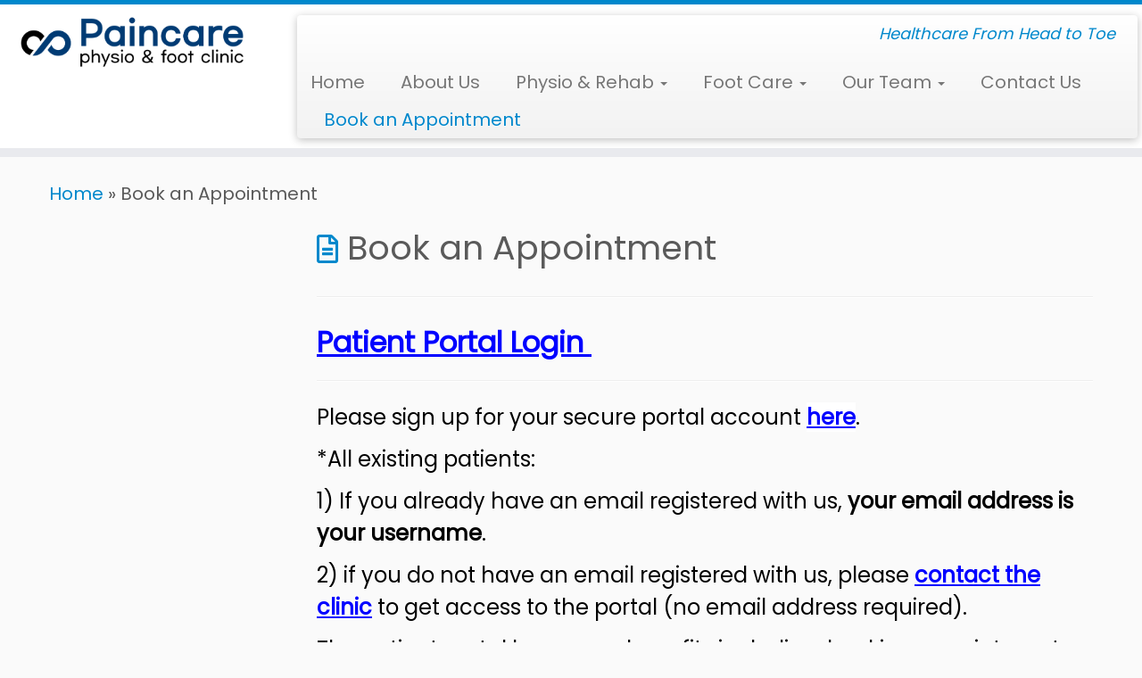

--- FILE ---
content_type: text/html; charset=UTF-8
request_url: http://paincarephysio.com/make-an-appointment-6/
body_size: 10239
content:
<!DOCTYPE html>
<!--[if IE 7]>
<html class="ie ie7 no-js" lang="en-US">
<![endif]-->
<!--[if IE 8]>
<html class="ie ie8 no-js" lang="en-US">
<![endif]-->
<!--[if !(IE 7) | !(IE 8)  ]><!-->
<html class="no-js" lang="en-US">
<!--<![endif]-->
	<head>
		<meta charset="UTF-8" />
		<meta http-equiv="X-UA-Compatible" content="IE=EDGE" />
		<meta name="viewport" content="width=device-width, initial-scale=1.0" />
        <link rel="profile"  href="https://gmpg.org/xfn/11" />
		<link rel="pingback" href="http://paincarephysio.com/xmlrpc.php" />
		<script>(function(html){html.className = html.className.replace(/\bno-js\b/,'js')})(document.documentElement);</script>
<title>Book an Appointment &#8211; Paincare Physio &amp; Foot Clinic</title>
<meta name='robots' content='max-image-preview:large' />
<link rel='dns-prefetch' href='//maps.google.com' />
<link rel='dns-prefetch' href='//fonts.googleapis.com' />
<link rel="alternate" type="application/rss+xml" title="Paincare Physio &amp; Foot Clinic &raquo; Feed" href="http://paincarephysio.com/feed/" />
<link rel="alternate" type="application/rss+xml" title="Paincare Physio &amp; Foot Clinic &raquo; Comments Feed" href="http://paincarephysio.com/comments/feed/" />
<script type="text/javascript">
window._wpemojiSettings = {"baseUrl":"https:\/\/s.w.org\/images\/core\/emoji\/14.0.0\/72x72\/","ext":".png","svgUrl":"https:\/\/s.w.org\/images\/core\/emoji\/14.0.0\/svg\/","svgExt":".svg","source":{"concatemoji":"http:\/\/paincarephysio.com\/wp-includes\/js\/wp-emoji-release.min.js?ver=6.1.9"}};
/*! This file is auto-generated */
!function(e,a,t){var n,r,o,i=a.createElement("canvas"),p=i.getContext&&i.getContext("2d");function s(e,t){var a=String.fromCharCode,e=(p.clearRect(0,0,i.width,i.height),p.fillText(a.apply(this,e),0,0),i.toDataURL());return p.clearRect(0,0,i.width,i.height),p.fillText(a.apply(this,t),0,0),e===i.toDataURL()}function c(e){var t=a.createElement("script");t.src=e,t.defer=t.type="text/javascript",a.getElementsByTagName("head")[0].appendChild(t)}for(o=Array("flag","emoji"),t.supports={everything:!0,everythingExceptFlag:!0},r=0;r<o.length;r++)t.supports[o[r]]=function(e){if(p&&p.fillText)switch(p.textBaseline="top",p.font="600 32px Arial",e){case"flag":return s([127987,65039,8205,9895,65039],[127987,65039,8203,9895,65039])?!1:!s([55356,56826,55356,56819],[55356,56826,8203,55356,56819])&&!s([55356,57332,56128,56423,56128,56418,56128,56421,56128,56430,56128,56423,56128,56447],[55356,57332,8203,56128,56423,8203,56128,56418,8203,56128,56421,8203,56128,56430,8203,56128,56423,8203,56128,56447]);case"emoji":return!s([129777,127995,8205,129778,127999],[129777,127995,8203,129778,127999])}return!1}(o[r]),t.supports.everything=t.supports.everything&&t.supports[o[r]],"flag"!==o[r]&&(t.supports.everythingExceptFlag=t.supports.everythingExceptFlag&&t.supports[o[r]]);t.supports.everythingExceptFlag=t.supports.everythingExceptFlag&&!t.supports.flag,t.DOMReady=!1,t.readyCallback=function(){t.DOMReady=!0},t.supports.everything||(n=function(){t.readyCallback()},a.addEventListener?(a.addEventListener("DOMContentLoaded",n,!1),e.addEventListener("load",n,!1)):(e.attachEvent("onload",n),a.attachEvent("onreadystatechange",function(){"complete"===a.readyState&&t.readyCallback()})),(e=t.source||{}).concatemoji?c(e.concatemoji):e.wpemoji&&e.twemoji&&(c(e.twemoji),c(e.wpemoji)))}(window,document,window._wpemojiSettings);
</script>
<style type="text/css">
img.wp-smiley,
img.emoji {
	display: inline !important;
	border: none !important;
	box-shadow: none !important;
	height: 1em !important;
	width: 1em !important;
	margin: 0 0.07em !important;
	vertical-align: -0.1em !important;
	background: none !important;
	padding: 0 !important;
}
</style>
	<link rel='stylesheet' id='tc-gfonts-css' href='//fonts.googleapis.com/css?family=Poppins%7CPoppins' type='text/css' media='all' />
<link rel='stylesheet' id='wp-block-library-css' href='http://paincarephysio.com/wp-includes/css/dist/block-library/style.min.css?ver=6.1.9' type='text/css' media='all' />
<link rel='stylesheet' id='single-location-block-css' href='http://paincarephysio.com/wp-content/plugins/locations/blocks/single-location/style.css?ver=1671078109' type='text/css' media='all' />
<link rel='stylesheet' id='all-locations-block-css' href='http://paincarephysio.com/wp-content/plugins/locations/blocks/all-locations/style.css?ver=1671078109' type='text/css' media='all' />
<link rel='stylesheet' id='store-locator-block-css' href='http://paincarephysio.com/wp-content/plugins/locations/blocks/store-locator/style.css?ver=1671078109' type='text/css' media='all' />
<link rel='stylesheet' id='search-locations-block-css' href='http://paincarephysio.com/wp-content/plugins/locations/blocks/search-locations/style.css?ver=1671078109' type='text/css' media='all' />
<link rel='stylesheet' id='classic-theme-styles-css' href='http://paincarephysio.com/wp-includes/css/classic-themes.min.css?ver=1' type='text/css' media='all' />
<style id='global-styles-inline-css' type='text/css'>
body{--wp--preset--color--black: #000000;--wp--preset--color--cyan-bluish-gray: #abb8c3;--wp--preset--color--white: #ffffff;--wp--preset--color--pale-pink: #f78da7;--wp--preset--color--vivid-red: #cf2e2e;--wp--preset--color--luminous-vivid-orange: #ff6900;--wp--preset--color--luminous-vivid-amber: #fcb900;--wp--preset--color--light-green-cyan: #7bdcb5;--wp--preset--color--vivid-green-cyan: #00d084;--wp--preset--color--pale-cyan-blue: #8ed1fc;--wp--preset--color--vivid-cyan-blue: #0693e3;--wp--preset--color--vivid-purple: #9b51e0;--wp--preset--gradient--vivid-cyan-blue-to-vivid-purple: linear-gradient(135deg,rgba(6,147,227,1) 0%,rgb(155,81,224) 100%);--wp--preset--gradient--light-green-cyan-to-vivid-green-cyan: linear-gradient(135deg,rgb(122,220,180) 0%,rgb(0,208,130) 100%);--wp--preset--gradient--luminous-vivid-amber-to-luminous-vivid-orange: linear-gradient(135deg,rgba(252,185,0,1) 0%,rgba(255,105,0,1) 100%);--wp--preset--gradient--luminous-vivid-orange-to-vivid-red: linear-gradient(135deg,rgba(255,105,0,1) 0%,rgb(207,46,46) 100%);--wp--preset--gradient--very-light-gray-to-cyan-bluish-gray: linear-gradient(135deg,rgb(238,238,238) 0%,rgb(169,184,195) 100%);--wp--preset--gradient--cool-to-warm-spectrum: linear-gradient(135deg,rgb(74,234,220) 0%,rgb(151,120,209) 20%,rgb(207,42,186) 40%,rgb(238,44,130) 60%,rgb(251,105,98) 80%,rgb(254,248,76) 100%);--wp--preset--gradient--blush-light-purple: linear-gradient(135deg,rgb(255,206,236) 0%,rgb(152,150,240) 100%);--wp--preset--gradient--blush-bordeaux: linear-gradient(135deg,rgb(254,205,165) 0%,rgb(254,45,45) 50%,rgb(107,0,62) 100%);--wp--preset--gradient--luminous-dusk: linear-gradient(135deg,rgb(255,203,112) 0%,rgb(199,81,192) 50%,rgb(65,88,208) 100%);--wp--preset--gradient--pale-ocean: linear-gradient(135deg,rgb(255,245,203) 0%,rgb(182,227,212) 50%,rgb(51,167,181) 100%);--wp--preset--gradient--electric-grass: linear-gradient(135deg,rgb(202,248,128) 0%,rgb(113,206,126) 100%);--wp--preset--gradient--midnight: linear-gradient(135deg,rgb(2,3,129) 0%,rgb(40,116,252) 100%);--wp--preset--duotone--dark-grayscale: url('#wp-duotone-dark-grayscale');--wp--preset--duotone--grayscale: url('#wp-duotone-grayscale');--wp--preset--duotone--purple-yellow: url('#wp-duotone-purple-yellow');--wp--preset--duotone--blue-red: url('#wp-duotone-blue-red');--wp--preset--duotone--midnight: url('#wp-duotone-midnight');--wp--preset--duotone--magenta-yellow: url('#wp-duotone-magenta-yellow');--wp--preset--duotone--purple-green: url('#wp-duotone-purple-green');--wp--preset--duotone--blue-orange: url('#wp-duotone-blue-orange');--wp--preset--font-size--small: 13px;--wp--preset--font-size--medium: 20px;--wp--preset--font-size--large: 36px;--wp--preset--font-size--x-large: 42px;--wp--preset--spacing--20: 0.44rem;--wp--preset--spacing--30: 0.67rem;--wp--preset--spacing--40: 1rem;--wp--preset--spacing--50: 1.5rem;--wp--preset--spacing--60: 2.25rem;--wp--preset--spacing--70: 3.38rem;--wp--preset--spacing--80: 5.06rem;}:where(.is-layout-flex){gap: 0.5em;}body .is-layout-flow > .alignleft{float: left;margin-inline-start: 0;margin-inline-end: 2em;}body .is-layout-flow > .alignright{float: right;margin-inline-start: 2em;margin-inline-end: 0;}body .is-layout-flow > .aligncenter{margin-left: auto !important;margin-right: auto !important;}body .is-layout-constrained > .alignleft{float: left;margin-inline-start: 0;margin-inline-end: 2em;}body .is-layout-constrained > .alignright{float: right;margin-inline-start: 2em;margin-inline-end: 0;}body .is-layout-constrained > .aligncenter{margin-left: auto !important;margin-right: auto !important;}body .is-layout-constrained > :where(:not(.alignleft):not(.alignright):not(.alignfull)){max-width: var(--wp--style--global--content-size);margin-left: auto !important;margin-right: auto !important;}body .is-layout-constrained > .alignwide{max-width: var(--wp--style--global--wide-size);}body .is-layout-flex{display: flex;}body .is-layout-flex{flex-wrap: wrap;align-items: center;}body .is-layout-flex > *{margin: 0;}:where(.wp-block-columns.is-layout-flex){gap: 2em;}.has-black-color{color: var(--wp--preset--color--black) !important;}.has-cyan-bluish-gray-color{color: var(--wp--preset--color--cyan-bluish-gray) !important;}.has-white-color{color: var(--wp--preset--color--white) !important;}.has-pale-pink-color{color: var(--wp--preset--color--pale-pink) !important;}.has-vivid-red-color{color: var(--wp--preset--color--vivid-red) !important;}.has-luminous-vivid-orange-color{color: var(--wp--preset--color--luminous-vivid-orange) !important;}.has-luminous-vivid-amber-color{color: var(--wp--preset--color--luminous-vivid-amber) !important;}.has-light-green-cyan-color{color: var(--wp--preset--color--light-green-cyan) !important;}.has-vivid-green-cyan-color{color: var(--wp--preset--color--vivid-green-cyan) !important;}.has-pale-cyan-blue-color{color: var(--wp--preset--color--pale-cyan-blue) !important;}.has-vivid-cyan-blue-color{color: var(--wp--preset--color--vivid-cyan-blue) !important;}.has-vivid-purple-color{color: var(--wp--preset--color--vivid-purple) !important;}.has-black-background-color{background-color: var(--wp--preset--color--black) !important;}.has-cyan-bluish-gray-background-color{background-color: var(--wp--preset--color--cyan-bluish-gray) !important;}.has-white-background-color{background-color: var(--wp--preset--color--white) !important;}.has-pale-pink-background-color{background-color: var(--wp--preset--color--pale-pink) !important;}.has-vivid-red-background-color{background-color: var(--wp--preset--color--vivid-red) !important;}.has-luminous-vivid-orange-background-color{background-color: var(--wp--preset--color--luminous-vivid-orange) !important;}.has-luminous-vivid-amber-background-color{background-color: var(--wp--preset--color--luminous-vivid-amber) !important;}.has-light-green-cyan-background-color{background-color: var(--wp--preset--color--light-green-cyan) !important;}.has-vivid-green-cyan-background-color{background-color: var(--wp--preset--color--vivid-green-cyan) !important;}.has-pale-cyan-blue-background-color{background-color: var(--wp--preset--color--pale-cyan-blue) !important;}.has-vivid-cyan-blue-background-color{background-color: var(--wp--preset--color--vivid-cyan-blue) !important;}.has-vivid-purple-background-color{background-color: var(--wp--preset--color--vivid-purple) !important;}.has-black-border-color{border-color: var(--wp--preset--color--black) !important;}.has-cyan-bluish-gray-border-color{border-color: var(--wp--preset--color--cyan-bluish-gray) !important;}.has-white-border-color{border-color: var(--wp--preset--color--white) !important;}.has-pale-pink-border-color{border-color: var(--wp--preset--color--pale-pink) !important;}.has-vivid-red-border-color{border-color: var(--wp--preset--color--vivid-red) !important;}.has-luminous-vivid-orange-border-color{border-color: var(--wp--preset--color--luminous-vivid-orange) !important;}.has-luminous-vivid-amber-border-color{border-color: var(--wp--preset--color--luminous-vivid-amber) !important;}.has-light-green-cyan-border-color{border-color: var(--wp--preset--color--light-green-cyan) !important;}.has-vivid-green-cyan-border-color{border-color: var(--wp--preset--color--vivid-green-cyan) !important;}.has-pale-cyan-blue-border-color{border-color: var(--wp--preset--color--pale-cyan-blue) !important;}.has-vivid-cyan-blue-border-color{border-color: var(--wp--preset--color--vivid-cyan-blue) !important;}.has-vivid-purple-border-color{border-color: var(--wp--preset--color--vivid-purple) !important;}.has-vivid-cyan-blue-to-vivid-purple-gradient-background{background: var(--wp--preset--gradient--vivid-cyan-blue-to-vivid-purple) !important;}.has-light-green-cyan-to-vivid-green-cyan-gradient-background{background: var(--wp--preset--gradient--light-green-cyan-to-vivid-green-cyan) !important;}.has-luminous-vivid-amber-to-luminous-vivid-orange-gradient-background{background: var(--wp--preset--gradient--luminous-vivid-amber-to-luminous-vivid-orange) !important;}.has-luminous-vivid-orange-to-vivid-red-gradient-background{background: var(--wp--preset--gradient--luminous-vivid-orange-to-vivid-red) !important;}.has-very-light-gray-to-cyan-bluish-gray-gradient-background{background: var(--wp--preset--gradient--very-light-gray-to-cyan-bluish-gray) !important;}.has-cool-to-warm-spectrum-gradient-background{background: var(--wp--preset--gradient--cool-to-warm-spectrum) !important;}.has-blush-light-purple-gradient-background{background: var(--wp--preset--gradient--blush-light-purple) !important;}.has-blush-bordeaux-gradient-background{background: var(--wp--preset--gradient--blush-bordeaux) !important;}.has-luminous-dusk-gradient-background{background: var(--wp--preset--gradient--luminous-dusk) !important;}.has-pale-ocean-gradient-background{background: var(--wp--preset--gradient--pale-ocean) !important;}.has-electric-grass-gradient-background{background: var(--wp--preset--gradient--electric-grass) !important;}.has-midnight-gradient-background{background: var(--wp--preset--gradient--midnight) !important;}.has-small-font-size{font-size: var(--wp--preset--font-size--small) !important;}.has-medium-font-size{font-size: var(--wp--preset--font-size--medium) !important;}.has-large-font-size{font-size: var(--wp--preset--font-size--large) !important;}.has-x-large-font-size{font-size: var(--wp--preset--font-size--x-large) !important;}
.wp-block-navigation a:where(:not(.wp-element-button)){color: inherit;}
:where(.wp-block-columns.is-layout-flex){gap: 2em;}
.wp-block-pullquote{font-size: 1.5em;line-height: 1.6;}
</style>
<link rel='stylesheet' id='wp-locations-css-css' href='http://paincarephysio.com/wp-content/plugins/locations/assets/css/locations.css?ver=6.1.9' type='text/css' media='all' />
<link rel='stylesheet' id='wuc_countdown-css' href='http://paincarephysio.com/wp-content/plugins/wp-construction-maintenance_pro/style/jquery.countdown.css?ver=6.1.9' type='text/css' media='all' />
<link rel='stylesheet' id='wuc_font-css' href='http://fonts.googleapis.com/css?family=Open+Sans%3A300italic%2C400%2C600&#038;ver=6.1.9' type='text/css' media='all' />
<link rel='stylesheet' id='wuc_style-css' href='http://paincarephysio.com/wp-content/plugins/wp-construction-maintenance_pro/style/style.css?ver=1.2' type='text/css' media='all' />
<link rel='stylesheet' id='customizr-fa-css' href='http://paincarephysio.com/wp-content/themes/customizr/assets/shared/fonts/fa/css/fontawesome-all.min.css?ver=4.4.21' type='text/css' media='all' />
<link rel='stylesheet' id='customizr-common-css' href='http://paincarephysio.com/wp-content/themes/customizr/inc/assets/css/tc_common.min.css?ver=4.4.21' type='text/css' media='all' />
<link rel='stylesheet' id='customizr-skin-css' href='http://paincarephysio.com/wp-content/themes/customizr/inc/assets/css/blue.min.css?ver=4.4.21' type='text/css' media='all' />
<style id='customizr-skin-inline-css' type='text/css'>

                  .site-title,.site-description,h1,h2,h3,.tc-dropcap {
                    font-family : 'Poppins';
                    font-weight : inherit;
                  }

                  body,.navbar .nav>li>a {
                    font-family : 'Poppins';
                    font-weight : inherit;
                  }

            body,.navbar .nav>li>a {
              font-size : 20px;
              line-height : 1.6em;
            }
table { border-collapse: separate; }
                           body table { border-collapse: collapse; }
                          
.social-links .social-icon:before { content: none } 
.sticky-enabled .tc-shrink-on .site-logo img {
    					height:30px!important;width:auto!important
    				}

    				.sticky-enabled .tc-shrink-on .brand .site-title {
    					font-size:0.6em;opacity:0.8;line-height:1.2em
    				}

          .comments-link .tc-comment-bubble {
            color: #F00;
            border: 2px solid #F00;
          }
          .comments-link .tc-comment-bubble:before {
            border-color: #F00;
          }
        
.tc-slider-loader-wrapper{ display:none }
html.js .tc-slider-loader-wrapper { display: block }.no-csstransforms3d .tc-slider-loader-wrapper .tc-img-gif-loader {
                                                background: url('http://paincarephysio.com/wp-content/themes/customizr/assets/front/img/slider-loader.gif') no-repeat center center;
                                         }.tc-slider-loader-wrapper .tc-css-loader > div { border-color:#08c; }
</style>
<link rel='stylesheet' id='customizr-style-css' href='http://paincarephysio.com/wp-content/themes/customizr/style.css?ver=4.4.21' type='text/css' media='all' />
<link rel='stylesheet' id='fancyboxcss-css' href='http://paincarephysio.com/wp-content/themes/customizr/assets/front/js/libs/fancybox/jquery.fancybox-1.3.4.min.css?ver=6.1.9' type='text/css' media='all' />
<script type='text/javascript' src='http://paincarephysio.com/wp-includes/js/jquery/jquery.min.js?ver=3.6.1' id='jquery-core-js'></script>
<script type='text/javascript' src='http://paincarephysio.com/wp-includes/js/jquery/jquery-migrate.min.js?ver=3.3.2' id='jquery-migrate-js'></script>
<script type='text/javascript' src='http://paincarephysio.com/wp-content/plugins/wp-construction-maintenance_pro/script/jquery.plugin.min.js?ver=6.1.9' id='countdown1-js'></script>
<script type='text/javascript' src='http://paincarephysio.com/wp-content/plugins/wp-construction-maintenance_pro/script/jquery.countdown.js?ver=6.1.9' id='countdown2-js'></script>
<script type='text/javascript' src='http://paincarephysio.com/wp-content/themes/customizr/assets/front/js/libs/modernizr.min.js?ver=4.4.21' id='modernizr-js'></script>
<script type='text/javascript' src='http://paincarephysio.com/wp-content/themes/customizr/assets/front/js/libs/fancybox/jquery.fancybox-1.3.4.min.js?ver=4.4.21' id='tc-fancybox-js'></script>
<script type='text/javascript' src='http://paincarephysio.com/wp-includes/js/underscore.min.js?ver=1.13.4' id='underscore-js'></script>
<script type='text/javascript' id='tc-scripts-js-extra'>
/* <![CDATA[ */
var TCParams = {"_disabled":[],"FancyBoxState":"1","FancyBoxAutoscale":"1","SliderName":"","SliderDelay":"","SliderHover":"1","centerSliderImg":"1","SmoothScroll":{"Enabled":true,"Options":{"touchpadSupport":false}},"anchorSmoothScroll":"linear","anchorSmoothScrollExclude":{"simple":["[class*=edd]",".tc-carousel-control",".carousel-control","[data-toggle=\"modal\"]","[data-toggle=\"dropdown\"]","[data-toggle=\"tooltip\"]","[data-toggle=\"popover\"]","[data-toggle=\"collapse\"]","[data-toggle=\"tab\"]","[data-toggle=\"pill\"]","[class*=upme]","[class*=um-]"],"deep":{"classes":[],"ids":[]}},"ReorderBlocks":"1","centerAllImg":"1","HasComments":"","LeftSidebarClass":".span3.left.tc-sidebar","RightSidebarClass":".span3.right.tc-sidebar","LoadModernizr":"1","stickyCustomOffset":{"_initial":0,"_scrolling":0,"options":{"_static":true,"_element":""}},"stickyHeader":"1","dropdowntoViewport":"","timerOnScrollAllBrowsers":"1","extLinksStyle":"","extLinksTargetExt":"","extLinksSkipSelectors":{"classes":["btn","button"],"ids":[]},"dropcapEnabled":"","dropcapWhere":{"post":"","page":""},"dropcapMinWords":"50","dropcapSkipSelectors":{"tags":["IMG","IFRAME","H1","H2","H3","H4","H5","H6","BLOCKQUOTE","UL","OL"],"classes":["btn","tc-placeholder-wrap"],"id":[]},"imgSmartLoadEnabled":"","imgSmartLoadOpts":{"parentSelectors":[".article-container",".__before_main_wrapper",".widget-front"],"opts":{"excludeImg":[".tc-holder-img"]}},"imgSmartLoadsForSliders":"","goldenRatio":"1.618","gridGoldenRatioLimit":"350","isSecondMenuEnabled":"","secondMenuRespSet":"in-sn-before","isParallaxOn":"1","parallaxRatio":"0.55","pluginCompats":[],"adminAjaxUrl":"http:\/\/paincarephysio.com\/wp-admin\/admin-ajax.php","ajaxUrl":"http:\/\/paincarephysio.com\/?czrajax=1","frontNonce":{"id":"CZRFrontNonce","handle":"0848bfb468"},"isDevMode":"","isModernStyle":"","i18n":{"Permanently dismiss":"Permanently dismiss"},"version":"4.4.21","frontNotifications":{"styleSwitcher":{"enabled":false,"content":"","dismissAction":"dismiss_style_switcher_note_front","ajaxUrl":"http:\/\/paincarephysio.com\/wp-admin\/admin-ajax.php"}}};
/* ]]> */
</script>
<script type='text/javascript' src='http://paincarephysio.com/wp-content/themes/customizr/inc/assets/js/tc-scripts.min.js?ver=4.4.21' id='tc-scripts-js'></script>
<link rel="https://api.w.org/" href="http://paincarephysio.com/wp-json/" /><link rel="alternate" type="application/json" href="http://paincarephysio.com/wp-json/wp/v2/pages/246" /><link rel="EditURI" type="application/rsd+xml" title="RSD" href="http://paincarephysio.com/xmlrpc.php?rsd" />
<link rel="wlwmanifest" type="application/wlwmanifest+xml" href="http://paincarephysio.com/wp-includes/wlwmanifest.xml" />
<meta name="generator" content="WordPress 6.1.9" />
<link rel="canonical" href="http://paincarephysio.com/make-an-appointment-6/" />
<link rel='shortlink' href='http://paincarephysio.com/?p=246' />
<link rel="alternate" type="application/json+oembed" href="http://paincarephysio.com/wp-json/oembed/1.0/embed?url=http%3A%2F%2Fpaincarephysio.com%2Fmake-an-appointment-6%2F" />
<link rel="alternate" type="text/xml+oembed" href="http://paincarephysio.com/wp-json/oembed/1.0/embed?url=http%3A%2F%2Fpaincarephysio.com%2Fmake-an-appointment-6%2F&#038;format=xml" />
<link rel="icon" href="http://paincarephysio.com/wp-content/uploads/2023/01/cropped-Asset-8@4x-icon-32x32.png" sizes="32x32" />
<link rel="icon" href="http://paincarephysio.com/wp-content/uploads/2023/01/cropped-Asset-8@4x-icon-192x192.png" sizes="192x192" />
<link rel="apple-touch-icon" href="http://paincarephysio.com/wp-content/uploads/2023/01/cropped-Asset-8@4x-icon-180x180.png" />
<meta name="msapplication-TileImage" content="http://paincarephysio.com/wp-content/uploads/2023/01/cropped-Asset-8@4x-icon-270x270.png" />
	</head>
	
	<body class="page-template-default page page-id-246 wp-custom-logo wp-embed-responsive tc-fade-hover-links tc-l-sidebar tc-center-images skin-blue customizr-4-4-21 tc-sticky-header sticky-disabled tc-transparent-on-scroll tc-regular-menu" >
    <svg xmlns="http://www.w3.org/2000/svg" viewBox="0 0 0 0" width="0" height="0" focusable="false" role="none" style="visibility: hidden; position: absolute; left: -9999px; overflow: hidden;" ><defs><filter id="wp-duotone-dark-grayscale"><feColorMatrix color-interpolation-filters="sRGB" type="matrix" values=" .299 .587 .114 0 0 .299 .587 .114 0 0 .299 .587 .114 0 0 .299 .587 .114 0 0 " /><feComponentTransfer color-interpolation-filters="sRGB" ><feFuncR type="table" tableValues="0 0.49803921568627" /><feFuncG type="table" tableValues="0 0.49803921568627" /><feFuncB type="table" tableValues="0 0.49803921568627" /><feFuncA type="table" tableValues="1 1" /></feComponentTransfer><feComposite in2="SourceGraphic" operator="in" /></filter></defs></svg><svg xmlns="http://www.w3.org/2000/svg" viewBox="0 0 0 0" width="0" height="0" focusable="false" role="none" style="visibility: hidden; position: absolute; left: -9999px; overflow: hidden;" ><defs><filter id="wp-duotone-grayscale"><feColorMatrix color-interpolation-filters="sRGB" type="matrix" values=" .299 .587 .114 0 0 .299 .587 .114 0 0 .299 .587 .114 0 0 .299 .587 .114 0 0 " /><feComponentTransfer color-interpolation-filters="sRGB" ><feFuncR type="table" tableValues="0 1" /><feFuncG type="table" tableValues="0 1" /><feFuncB type="table" tableValues="0 1" /><feFuncA type="table" tableValues="1 1" /></feComponentTransfer><feComposite in2="SourceGraphic" operator="in" /></filter></defs></svg><svg xmlns="http://www.w3.org/2000/svg" viewBox="0 0 0 0" width="0" height="0" focusable="false" role="none" style="visibility: hidden; position: absolute; left: -9999px; overflow: hidden;" ><defs><filter id="wp-duotone-purple-yellow"><feColorMatrix color-interpolation-filters="sRGB" type="matrix" values=" .299 .587 .114 0 0 .299 .587 .114 0 0 .299 .587 .114 0 0 .299 .587 .114 0 0 " /><feComponentTransfer color-interpolation-filters="sRGB" ><feFuncR type="table" tableValues="0.54901960784314 0.98823529411765" /><feFuncG type="table" tableValues="0 1" /><feFuncB type="table" tableValues="0.71764705882353 0.25490196078431" /><feFuncA type="table" tableValues="1 1" /></feComponentTransfer><feComposite in2="SourceGraphic" operator="in" /></filter></defs></svg><svg xmlns="http://www.w3.org/2000/svg" viewBox="0 0 0 0" width="0" height="0" focusable="false" role="none" style="visibility: hidden; position: absolute; left: -9999px; overflow: hidden;" ><defs><filter id="wp-duotone-blue-red"><feColorMatrix color-interpolation-filters="sRGB" type="matrix" values=" .299 .587 .114 0 0 .299 .587 .114 0 0 .299 .587 .114 0 0 .299 .587 .114 0 0 " /><feComponentTransfer color-interpolation-filters="sRGB" ><feFuncR type="table" tableValues="0 1" /><feFuncG type="table" tableValues="0 0.27843137254902" /><feFuncB type="table" tableValues="0.5921568627451 0.27843137254902" /><feFuncA type="table" tableValues="1 1" /></feComponentTransfer><feComposite in2="SourceGraphic" operator="in" /></filter></defs></svg><svg xmlns="http://www.w3.org/2000/svg" viewBox="0 0 0 0" width="0" height="0" focusable="false" role="none" style="visibility: hidden; position: absolute; left: -9999px; overflow: hidden;" ><defs><filter id="wp-duotone-midnight"><feColorMatrix color-interpolation-filters="sRGB" type="matrix" values=" .299 .587 .114 0 0 .299 .587 .114 0 0 .299 .587 .114 0 0 .299 .587 .114 0 0 " /><feComponentTransfer color-interpolation-filters="sRGB" ><feFuncR type="table" tableValues="0 0" /><feFuncG type="table" tableValues="0 0.64705882352941" /><feFuncB type="table" tableValues="0 1" /><feFuncA type="table" tableValues="1 1" /></feComponentTransfer><feComposite in2="SourceGraphic" operator="in" /></filter></defs></svg><svg xmlns="http://www.w3.org/2000/svg" viewBox="0 0 0 0" width="0" height="0" focusable="false" role="none" style="visibility: hidden; position: absolute; left: -9999px; overflow: hidden;" ><defs><filter id="wp-duotone-magenta-yellow"><feColorMatrix color-interpolation-filters="sRGB" type="matrix" values=" .299 .587 .114 0 0 .299 .587 .114 0 0 .299 .587 .114 0 0 .299 .587 .114 0 0 " /><feComponentTransfer color-interpolation-filters="sRGB" ><feFuncR type="table" tableValues="0.78039215686275 1" /><feFuncG type="table" tableValues="0 0.94901960784314" /><feFuncB type="table" tableValues="0.35294117647059 0.47058823529412" /><feFuncA type="table" tableValues="1 1" /></feComponentTransfer><feComposite in2="SourceGraphic" operator="in" /></filter></defs></svg><svg xmlns="http://www.w3.org/2000/svg" viewBox="0 0 0 0" width="0" height="0" focusable="false" role="none" style="visibility: hidden; position: absolute; left: -9999px; overflow: hidden;" ><defs><filter id="wp-duotone-purple-green"><feColorMatrix color-interpolation-filters="sRGB" type="matrix" values=" .299 .587 .114 0 0 .299 .587 .114 0 0 .299 .587 .114 0 0 .299 .587 .114 0 0 " /><feComponentTransfer color-interpolation-filters="sRGB" ><feFuncR type="table" tableValues="0.65098039215686 0.40392156862745" /><feFuncG type="table" tableValues="0 1" /><feFuncB type="table" tableValues="0.44705882352941 0.4" /><feFuncA type="table" tableValues="1 1" /></feComponentTransfer><feComposite in2="SourceGraphic" operator="in" /></filter></defs></svg><svg xmlns="http://www.w3.org/2000/svg" viewBox="0 0 0 0" width="0" height="0" focusable="false" role="none" style="visibility: hidden; position: absolute; left: -9999px; overflow: hidden;" ><defs><filter id="wp-duotone-blue-orange"><feColorMatrix color-interpolation-filters="sRGB" type="matrix" values=" .299 .587 .114 0 0 .299 .587 .114 0 0 .299 .587 .114 0 0 .299 .587 .114 0 0 " /><feComponentTransfer color-interpolation-filters="sRGB" ><feFuncR type="table" tableValues="0.098039215686275 1" /><feFuncG type="table" tableValues="0 0.66274509803922" /><feFuncB type="table" tableValues="0.84705882352941 0.41960784313725" /><feFuncA type="table" tableValues="1 1" /></feComponentTransfer><feComposite in2="SourceGraphic" operator="in" /></filter></defs></svg>        <a class="screen-reader-text skip-link" href="#content">Skip to content</a>
        
    <div id="tc-page-wrap" class="">

  		
  	   	<header class="tc-header clearfix row-fluid tc-tagline-off tc-title-logo-on  tc-shrink-on tc-menu-on logo-left tc-second-menu-in-sn-before-when-mobile">
  			
        <div class="brand span3 pull-left">
        <a class="site-logo" href="http://paincarephysio.com/" aria-label="Paincare Physio &amp; Foot Clinic | Healthcare From Head to Toe"><img src="http://paincarephysio.com/wp-content/uploads/2023/01/cropped-Asset-8@4x-paincarewebsite.png" alt="Back Home" width="2795" height="768" style="max-width:250px;max-height:100px"  class=" attachment-2019"/></a>        </div> <!-- brand span3 -->

        <div class="container outside"><h2 class="site-description">Healthcare From Head to Toe</h2></div>      	<div class="navbar-wrapper clearfix span9 tc-submenu-fade tc-submenu-move tc-open-on-hover pull-menu-left">
        	<div class="navbar resp">
          		<div class="navbar-inner" role="navigation">
            		<div class="row-fluid">
              		<h2 class="span7 inside site-description">Healthcare From Head to Toe</h2><div class="nav-collapse collapse tc-hover-menu-wrapper"><div class="menu-main-container"><ul id="menu-main-2" class="nav tc-hover-menu"><li class="menu-item menu-item-type-custom menu-item-object-custom menu-item-home menu-item-147"><a href="http://paincarephysio.com/">Home</a></li>
<li class="menu-item menu-item-type-post_type menu-item-object-page menu-item-148"><a href="http://paincarephysio.com/locationaddressphone-numberhours/">About Us</a></li>
<li class="menu-item menu-item-type-post_type menu-item-object-page menu-item-has-children dropdown menu-item-149"><a href="http://paincarephysio.com/our-services/">Physio &#038; Rehab <strong class="caret"></strong></a>
<ul class="dropdown-menu">
	<li class="menu-item menu-item-type-post_type menu-item-object-page menu-item-150"><a href="http://paincarephysio.com/our-services/physiotherapy/">PHYSIOTHERAPY 物理治疗</a></li>
	<li class="menu-item menu-item-type-post_type menu-item-object-page menu-item-508"><a href="http://paincarephysio.com/our-services/spinal-decompression-%e7%89%b5%e5%bc%95%e6%b2%bb%e7%96%97/">SPINAL DECOMPRESSION 牵引治疗</a></li>
	<li class="menu-item menu-item-type-post_type menu-item-object-page menu-item-507"><a href="http://paincarephysio.com/our-services/shockwave-therapy-%e4%bd%93%e5%a4%96%e5%86%b2%e5%87%bb%e6%b3%a2/">SHOCKWAVE THERAPY 体外冲击波</a></li>
	<li class="menu-item menu-item-type-post_type menu-item-object-page menu-item-596"><a href="http://paincarephysio.com/our-services/low-level-laser-therapy/">LOW LEVEL LASER THERAPY激光治疗</a></li>
	<li class="menu-item menu-item-type-post_type menu-item-object-page menu-item-152"><a href="http://paincarephysio.com/our-services/acupuncture/">ACUPUNCTURE 针灸</a></li>
	<li class="menu-item menu-item-type-post_type menu-item-object-page menu-item-153"><a href="http://paincarephysio.com/our-services/registered-massage-therapy-rmt/">MASSAGE THERAPY 按摩治疗</a></li>
</ul>
</li>
<li class="menu-item menu-item-type-post_type menu-item-object-page menu-item-has-children dropdown menu-item-614"><a href="http://paincarephysio.com/foot-care-%e8%b6%b3%e7%a7%91%e6%b2%bb%e7%96%97/">Foot Care <strong class="caret"></strong></a>
<ul class="dropdown-menu">
	<li class="menu-item menu-item-type-post_type menu-item-object-page menu-item-151"><a href="http://paincarephysio.com/foot-care-%e8%b6%b3%e7%a7%91%e6%b2%bb%e7%96%97/chiropody/">CHIROPODY 足科治疗</a></li>
	<li class="menu-item menu-item-type-post_type menu-item-object-page menu-item-1644"><a href="http://paincarephysio.com/onyfix-nail-correction-braces/">Onyfix® Nail Correction Braces</a></li>
	<li class="menu-item menu-item-type-post_type menu-item-object-page menu-item-790"><a href="http://paincarephysio.com/foot-care-%e8%b6%b3%e7%a7%91%e6%b2%bb%e7%96%97/laser-toenail-fungus-treatment/">LASER TOENAIL FUNGUS TREATMENT 激光治疗灰趾甲</a></li>
	<li class="menu-item menu-item-type-post_type menu-item-object-page menu-item-791"><a href="http://paincarephysio.com/foot-care-%e8%b6%b3%e7%a7%91%e6%b2%bb%e7%96%97/laser-warts-treatment/">LASER WARTS REMOVAL 激光除疣</a></li>
	<li class="menu-item menu-item-type-post_type menu-item-object-page menu-item-509"><a href="http://paincarephysio.com/foot-care-%e8%b6%b3%e7%a7%91%e6%b2%bb%e7%96%97/custom-orthotics/">CUSTOM MADE ORTHOTICS 矫形鞋垫</a></li>
	<li class="menu-item menu-item-type-post_type menu-item-object-page menu-item-804"><a href="http://paincarephysio.com/foot-care-%e8%b6%b3%e7%a7%91%e6%b2%bb%e7%96%97/orthopedic-footwear-%e7%9f%ab%e6%ad%a3%e9%9e%8b/">ORTHOPEDIC FOOTWEAR 矫正鞋</a></li>
	<li class="menu-item menu-item-type-post_type menu-item-object-page menu-item-979"><a href="http://paincarephysio.com/foot-care-%e8%b6%b3%e7%a7%91%e6%b2%bb%e7%96%97/medical-compression-stockings/">COMPRESSION STOCKINGS 医疗压力袜</a></li>
</ul>
</li>
<li class="menu-item menu-item-type-post_type menu-item-object-page menu-item-has-children dropdown menu-item-155"><a href="http://paincarephysio.com/our-staff/">Our Team <strong class="caret"></strong></a>
<ul class="dropdown-menu">
	<li class="menu-item menu-item-type-post_type menu-item-object-page menu-item-156"><a href="http://paincarephysio.com/our-staff/dunlin-zhang/">Dunlin Zhang, Physiotherapist, Acupuncturist</a></li>
	<li class="menu-item menu-item-type-post_type menu-item-object-page menu-item-2166"><a href="http://paincarephysio.com/our-staff/eric-long/">Yixiao (Eric) Long, Physiotherapy Resident</a></li>
	<li class="menu-item menu-item-type-post_type menu-item-object-page menu-item-1554"><a href="http://paincarephysio.com/our-staff/david-le/">David Le, Physiotherapist</a></li>
	<li class="menu-item menu-item-type-post_type menu-item-object-page menu-item-1272"><a href="http://paincarephysio.com/our-staff/sophie-zhang/">Sophie Zhang, Physiotherapist</a></li>
	<li class="menu-item menu-item-type-post_type menu-item-object-page menu-item-157"><a href="http://paincarephysio.com/our-staff/wenli-wei/">Wenli Wei, Chiropodist (Foot Specialist)</a></li>
	<li class="menu-item menu-item-type-post_type menu-item-object-page menu-item-1762"><a href="http://paincarephysio.com/our-staff/chaoyan-xie/">Chaoyan (Anthea) Xie, Registered Massage Therapist</a></li>
	<li class="menu-item menu-item-type-post_type menu-item-object-page menu-item-2095"><a href="http://paincarephysio.com/our-staff/shan-jiang/">Shan (Sam) Jiang, Registered Massage Therapist, Acupuncturist</a></li>
	<li class="menu-item menu-item-type-post_type menu-item-object-page menu-item-2146"><a href="http://paincarephysio.com/our-staff/jianze-zheng/">Jing (Barbara) Yan, Registered Massage Therapist</a></li>
	<li class="menu-item menu-item-type-post_type menu-item-object-page menu-item-1186"><a href="http://paincarephysio.com/our-staff/bishan-tan/">Bishan Tan, Receptionist</a></li>
	<li class="menu-item menu-item-type-post_type menu-item-object-page menu-item-2035"><a href="http://paincarephysio.com/our-staff/lucia-chen/">Jia Ying (Hilda) Huang, Receptionist</a></li>
</ul>
</li>
<li class="menu-item menu-item-type-post_type menu-item-object-page menu-item-161"><a href="http://paincarephysio.com/contact-us/">Contact Us</a></li>
<li class="menu-item menu-item-type-post_type menu-item-object-page current-menu-item page_item page-item-246 current_page_item menu-item-257"><a href="http://paincarephysio.com/make-an-appointment-6/" aria-current="page">Book an Appointment</a></li>
</ul></div></div><div class="btn-toggle-nav pull-right"><button type="button" class="btn menu-btn" data-toggle="collapse" data-target=".nav-collapse" title="Open the menu" aria-label="Open the menu"><span class="icon-bar"></span><span class="icon-bar"></span><span class="icon-bar"></span> </button></div>          			</div><!-- /.row-fluid -->
          		</div><!-- /.navbar-inner -->
        	</div><!-- /.navbar resp -->
      	</div><!-- /.navbar-wrapper -->
    	  		</header>
  		<div id="tc-reset-margin-top" class="container-fluid" style="margin-top:103px"></div><div id="main-wrapper" class="container">

    <div class="tc-hot-crumble container" role="navigation"><div class="row"><div class="span12"><div class="breadcrumb-trail breadcrumbs"><span class="trail-begin"><a href="http://paincarephysio.com" title="Paincare Physio &amp; Foot Clinic" rel="home" class="trail-begin">Home</a></span> <span class="sep">&raquo;</span> <span class="trail-end">Book an Appointment</span></div></div></div></div>
    <div class="container" role="main">
        <div class="row column-content-wrapper">

            
        <div class="span3 left tc-sidebar">
           <div id="left" class="widget-area" role="complementary">
                          </div><!-- //#left or //#right -->
        </div><!--.tc-sidebar -->

        
                <div id="content" class="span9 article-container tc-gallery-style">

                    
                        
                                                                                    
                                                                    <article id="page-246" class="row-fluid post-246 page type-page status-publish has-post-thumbnail czr-hentry">
                                                <header class="entry-header">
          <h1 class="entry-title format-icon">Book an Appointment</h1><hr class="featurette-divider __before_content">        </header>
        
        <div class="entry-content">
          <h2><span style="color: #0000ff;"><strong><a style="color: #0000ff;" href="https://paincare.juvonno.com/plogin.php" target="_blank" rel="noopener noreferrer">Patient Portal Login </a></strong></span></h2>
<hr />
<h3 style="text-align: left;"><span style="color: #000000;">Please sign up for your secure portal account <strong><span style="color: #0000ff; background-color: #ffffff;"><a style="color: #0000ff; background-color: #ffffff;" href="https://paincare.juvonno.com/signup.php" target="_blank" rel="noopener noreferrer">here</a></span></strong>. </span></h3>
<h3 style="text-align: left;"><span style="color: #000000;">*All existing patients: </span></h3>
<h3 style="text-align: left;"><span style="color: #000000;">1) If you already have an email registered with us, <strong>your email address is your username</strong>. </span></h3>
<h3 style="text-align: left;"><span style="color: #000000;">2) if you do not have an email registered with us, p</span><span style="color: #000000;">lease <span style="color: #0000ff;"><strong><a style="color: #0000ff;" href="http://paincarephysio.com/contact-us/">contact the clinic</a></strong></span> to get access to the portal </span><span style="color: #000000;">(no email address required).</span></h3>
<h3 style="text-align: left;"><span style="color: #000000;">The patient portal has many benefits including: booking appointments online 7/24, accessing past invoices, uploading documents, email or text message reminders, and much more. </span></h3>
<h3><span style="color: #ff0000;"><strong>Cancellation Policy:</strong></span></h3>
<h3><span style="color: #000000;">Your appointment time is reserved specially for you. To be fair to other clients and our therapists, we require 24 hours in advance notice for any cancellations or rescheduling. </span></h3>
<h3><span style="color: #000000;">No show or late cancellation fee: $50.</span></h3>
<p> </p>
<h2><span style="color: #0000ff;"><strong><a style="color: #0000ff;" href="https://paincare.juvonno.com/portal/publicbook.php?step=clinicPractService&amp;branch_id=1" target="_blank" rel="noopener noreferrer">Book An Appointment Now </a></strong></span></h2>
<hr />
<h3><span style="color: #333399;"><strong>PainCare Physio &amp; Foot Clinic (Peanut Plaza):</strong></span></h3>
<h5><span style="color: #000000;"><strong>(3062 Don Mills Rd. E. North York ON M2J 3C1)</strong></span></h5>
<h4><span style="color: #000000;">Monday to Friday:        10 am to 7 pm</span></h4>
<h4><span style="color: #000000;"><strong>Saturday and Sunday:   9 am to 5 pm</strong></span></h4>
<p><span style="color: #000000;"><strong>(close on statutory holidays)</strong></span></p>
<hr />
<h3><span style="color: #333399;"><strong><a href="http://rehab8.com" target="_blank" rel="noopener">Rehab8 (Sheppard/Yonge)</a>:</strong></span></h3>
<h5><span style="color: #000000;"><strong>(4773 Yonge St. #4F North York ON M2N 0G2)</strong></span></h5>
<h4><span style="color: #000000;"><strong>Monday to Friday</strong></span><span style="color: #000000;"><strong>:           11 am  to 7 pm</strong></span></h4>
<h4><span style="color: #000000;">Saturday:                          9 am to 5 pm</span></h4>
<h4><span style="color: #000000;">(close on statutory holidays)</span></h4>
<hr />
<h4><span style="color: #000000;">You can also book your appointment from WeChat! (ID: paincare9999) or text message (289-812-5673)</span></h4>
<h3><span style="color: #000000;"><a href="http://paincarephysio.com/wp-content/uploads/2017/01/image.jpeg" class="grouped_elements" rel="tc-fancybox-group246"><img decoding="async" class="wp-image-1081 alignleft" src="http://paincarephysio.com/wp-content/uploads/2017/01/image-889x1024.jpeg" alt="image" width="300" height="346" srcset="http://paincarephysio.com/wp-content/uploads/2017/01/image-889x1024.jpeg 889w, http://paincarephysio.com/wp-content/uploads/2017/01/image-260x300.jpeg 260w, http://paincarephysio.com/wp-content/uploads/2017/01/image.jpeg 1460w" sizes="(max-width: 300px) 100vw, 300px" /></a></span></h3>

        </div>

                                            </article>
                                
                            
                        
                    
                                   <hr class="featurette-divider tc-mobile-separator">
                </div><!--.article-container -->

           
        </div><!--.row -->
    </div><!-- .container role: main -->

    
</div><!-- //#main-wrapper -->

  		<!-- FOOTER -->
  		<footer id="footer" class="">
  		 		    				 <div class="colophon">
			 	<div class="container">
			 		<div class="row-fluid">
					    <div class="span3 social-block pull-left"></div><div class="span6 credits"><p>&middot; <span class="tc-copyright-text">&copy; 2026</span> <a href="http://paincarephysio.com" title="Paincare Physio &amp; Foot Clinic" rel="bookmark">Paincare Physio &amp; Foot Clinic</a> &middot; <span class="tc-wp-powered-text">Powered by</span> <a class="icon-wordpress" target="_blank" rel="noopener noreferrer" href="https://wordpress.org" title="Powered by WordPress"></a> &middot; <span class="tc-credits-text">Designed with the <a class="czr-designer-link" href="https://presscustomizr.com/customizr" title="Customizr theme">Customizr theme</a> </span> &middot;</p></div>	      			</div><!-- .row-fluid -->
	      		</div><!-- .container -->
	      	</div><!-- .colophon -->
	    	  		</footer>
    </div><!-- //#tc-page-wrapper -->
		<script type='text/javascript' src='//maps.google.com/maps/api/js?sensor=false&#038;ver=6.1.9' id='gmaps-js-js'></script>
<script type='text/javascript' id='locations-js-js-extra'>
/* <![CDATA[ */
var locations_pro_store_locator_settings = {"ajax_url":"http:\/\/paincarephysio.com\/wp-admin\/admin-ajax.php"};
/* ]]> */
</script>
<script type='text/javascript' src='http://paincarephysio.com/wp-content/plugins/locations/assets/js/locations.js?ver=1.9' id='locations-js-js'></script>
<script type='text/javascript' src='http://paincarephysio.com/wp-includes/js/comment-reply.min.js?ver=6.1.9' id='comment-reply-js'></script>
<script type='text/javascript' src='http://paincarephysio.com/wp-includes/js/jquery/ui/core.min.js?ver=1.13.2' id='jquery-ui-core-js'></script>
<script type='text/javascript' src='http://paincarephysio.com/wp-content/themes/customizr/assets/front/js/libs/retina.min.js?ver=4.4.21' id='retinajs-js'></script>
<div id="tc-footer-btt-wrapper" class="tc-btt-wrapper right"><i class="btt-arrow"></i></div>	</body>
	</html>

--- FILE ---
content_type: text/css
request_url: http://paincarephysio.com/wp-content/plugins/locations/blocks/all-locations/style.css?ver=1671078109
body_size: 205
content:
/**
 * The following styles get applied both on the front of your site and in the editor.
 *
 * Replace them with your own styles or remove the file completely.
 */

.wp-block-locations-all-locations {
	background-color: #000;
	color: #fff;
	padding: 2px;
}


--- FILE ---
content_type: text/css
request_url: http://paincarephysio.com/wp-content/plugins/wp-construction-maintenance_pro/style/jquery.countdown.css?ver=6.1.9
body_size: 407
content:
/* jQuery Countdown styles 2.0.0. */
.is-countdown {
}
#defaultCountdown{
    overflow: hidden;
    padding: 10px;
}
.countdown-rtl {
	direction: rtl;
}
.countdown-holding span {
	color: #888;
}
.countdown-row {
	clear: both;
	width: 100%;
	padding: 0px 2px;
	text-align: center;
}
.countdown-show1 .countdown-section {
	width: 98%;
}
.countdown-show2 .countdown-section {
	width: 48%;
}
.countdown-show3 .countdown-section {
	width: 32.5%;
}
.countdown-show4 .countdown-section {
	width: 24.5%;
}
.countdown-show5 .countdown-section {
	width: 19.5%;
}
.countdown-show6 .countdown-section {
	width: 16.25%;
}
.countdown-show7 .countdown-section {
	width: 14%;
}
.countdown-section {
	display: block;
	float: left;
	font-size: 75%;
	text-align: center;
}

.countdown-period {
    display: block;
}
.countdown-descr {
	display: block;
	width: 100%;
}
.countdown-period{
    margin-top: 10px;
}
@media(min-width: 960px){
    .countdown-amount {
        font-size: 70px;
    }
}

@media(max-width: 480px){
    .countdown-period,
    .countdown-amount{
        font-size: 10px;
    }
}
@media(min-width: 481px) and (max-width: 959px){
    .countdown-amount{
        font-size: 16px;
    }
}

--- FILE ---
content_type: text/javascript
request_url: http://paincarephysio.com/wp-content/plugins/locations/assets/js/locations.js?ver=1.9
body_size: 19659
content:
/* Mustache.JS - https://github.com/janl/mustache.js/
 * Copyright (c) 2009 Chris Wanstrath (Ruby)
 * Copyright (c) 2010-2014 Jan Lehnardt (JavaScript)
 * Used under The MIT License.
 */
(function(global,factory){if(typeof exports==="object"&&exports){factory(exports)}else if(typeof define==="function"&&define.amd){define(["exports"],factory)}else{factory(global.Mustache={})}})(this,function(mustache){var Object_toString=Object.prototype.toString;var isArray=Array.isArray||function(object){return Object_toString.call(object)==="[object Array]"};function isFunction(object){return typeof object==="function"}function escapeRegExp(string){return string.replace(/[\-\[\]{}()*+?.,\\\^$|#\s]/g,"\\$&")}var RegExp_test=RegExp.prototype.test;function testRegExp(re,string){return RegExp_test.call(re,string)}var nonSpaceRe=/\S/;function isWhitespace(string){return!testRegExp(nonSpaceRe,string)}var entityMap={"&":"&amp;","<":"&lt;",">":"&gt;",'"':"&quot;","'":"&#39;","/":"&#x2F;"};function escapeHtml(string){return String(string).replace(/[&<>"'\/]/g,function(s){return entityMap[s]})}var whiteRe=/\s*/;var spaceRe=/\s+/;var equalsRe=/\s*=/;var curlyRe=/\s*\}/;var tagRe=/#|\^|\/|>|\{|&|=|!/;function parseTemplate(template,tags){if(!template)return[];var sections=[];var tokens=[];var spaces=[];var hasTag=false;var nonSpace=false;function stripSpace(){if(hasTag&&!nonSpace){while(spaces.length)delete tokens[spaces.pop()]}else{spaces=[]}hasTag=false;nonSpace=false}var openingTagRe,closingTagRe,closingCurlyRe;function compileTags(tags){if(typeof tags==="string")tags=tags.split(spaceRe,2);if(!isArray(tags)||tags.length!==2)throw new Error("Invalid tags: "+tags);openingTagRe=new RegExp(escapeRegExp(tags[0])+"\\s*");closingTagRe=new RegExp("\\s*"+escapeRegExp(tags[1]));closingCurlyRe=new RegExp("\\s*"+escapeRegExp("}"+tags[1]))}compileTags(tags||mustache.tags);var scanner=new Scanner(template);var start,type,value,chr,token,openSection;while(!scanner.eos()){start=scanner.pos;value=scanner.scanUntil(openingTagRe);if(value){for(var i=0,valueLength=value.length;i<valueLength;++i){chr=value.charAt(i);if(isWhitespace(chr)){spaces.push(tokens.length)}else{nonSpace=true}tokens.push(["text",chr,start,start+1]);start+=1;if(chr==="\n")stripSpace()}}if(!scanner.scan(openingTagRe))break;hasTag=true;type=scanner.scan(tagRe)||"name";scanner.scan(whiteRe);if(type==="="){value=scanner.scanUntil(equalsRe);scanner.scan(equalsRe);scanner.scanUntil(closingTagRe)}else if(type==="{"){value=scanner.scanUntil(closingCurlyRe);scanner.scan(curlyRe);scanner.scanUntil(closingTagRe);type="&"}else{value=scanner.scanUntil(closingTagRe)}if(!scanner.scan(closingTagRe))throw new Error("Unclosed tag at "+scanner.pos);token=[type,value,start,scanner.pos];tokens.push(token);if(type==="#"||type==="^"){sections.push(token)}else if(type==="/"){openSection=sections.pop();if(!openSection)throw new Error('Unopened section "'+value+'" at '+start);if(openSection[1]!==value)throw new Error('Unclosed section "'+openSection[1]+'" at '+start)}else if(type==="name"||type==="{"||type==="&"){nonSpace=true}else if(type==="="){compileTags(value)}}openSection=sections.pop();if(openSection)throw new Error('Unclosed section "'+openSection[1]+'" at '+scanner.pos);return nestTokens(squashTokens(tokens))}function squashTokens(tokens){var squashedTokens=[];var token,lastToken;for(var i=0,numTokens=tokens.length;i<numTokens;++i){token=tokens[i];if(token){if(token[0]==="text"&&lastToken&&lastToken[0]==="text"){lastToken[1]+=token[1];lastToken[3]=token[3]}else{squashedTokens.push(token);lastToken=token}}}return squashedTokens}function nestTokens(tokens){var nestedTokens=[];var collector=nestedTokens;var sections=[];var token,section;for(var i=0,numTokens=tokens.length;i<numTokens;++i){token=tokens[i];switch(token[0]){case"#":case"^":collector.push(token);sections.push(token);collector=token[4]=[];break;case"/":section=sections.pop();section[5]=token[2];collector=sections.length>0?sections[sections.length-1][4]:nestedTokens;break;default:collector.push(token)}}return nestedTokens}function Scanner(string){this.string=string;this.tail=string;this.pos=0}Scanner.prototype.eos=function(){return this.tail===""};Scanner.prototype.scan=function(re){var match=this.tail.match(re);if(!match||match.index!==0)return"";var string=match[0];this.tail=this.tail.substring(string.length);this.pos+=string.length;return string};Scanner.prototype.scanUntil=function(re){var index=this.tail.search(re),match;switch(index){case-1:match=this.tail;this.tail="";break;case 0:match="";break;default:match=this.tail.substring(0,index);this.tail=this.tail.substring(index)}this.pos+=match.length;return match};function Context(view,parentContext){this.view=view;this.cache={".":this.view};this.parent=parentContext}Context.prototype.push=function(view){return new Context(view,this)};Context.prototype.lookup=function(name){var cache=this.cache;var value;if(name in cache){value=cache[name]}else{var context=this,names,index,lookupHit=false;while(context){if(name.indexOf(".")>0){value=context.view;names=name.split(".");index=0;while(value!=null&&index<names.length){if(index===names.length-1&&value!=null)lookupHit=typeof value==="object"&&value.hasOwnProperty(names[index]);value=value[names[index++]]}}else if(context.view!=null&&typeof context.view==="object"){value=context.view[name];lookupHit=context.view.hasOwnProperty(name)}if(lookupHit)break;context=context.parent}cache[name]=value}if(isFunction(value))value=value.call(this.view);return value};function Writer(){this.cache={}}Writer.prototype.clearCache=function(){this.cache={}};Writer.prototype.parse=function(template,tags){var cache=this.cache;var tokens=cache[template];if(tokens==null)tokens=cache[template]=parseTemplate(template,tags);return tokens};Writer.prototype.render=function(template,view,partials){var tokens=this.parse(template);var context=view instanceof Context?view:new Context(view);return this.renderTokens(tokens,context,partials,template)};Writer.prototype.renderTokens=function(tokens,context,partials,originalTemplate){var buffer="";var token,symbol,value;for(var i=0,numTokens=tokens.length;i<numTokens;++i){value=undefined;token=tokens[i];symbol=token[0];if(symbol==="#")value=this._renderSection(token,context,partials,originalTemplate);else if(symbol==="^")value=this._renderInverted(token,context,partials,originalTemplate);else if(symbol===">")value=this._renderPartial(token,context,partials,originalTemplate);else if(symbol==="&")value=this._unescapedValue(token,context);else if(symbol==="name")value=this._escapedValue(token,context);else if(symbol==="text")value=this._rawValue(token);if(value!==undefined)buffer+=value}return buffer};Writer.prototype._renderSection=function(token,context,partials,originalTemplate){var self=this;var buffer="";var value=context.lookup(token[1]);function subRender(template){return self.render(template,context,partials)}if(!value)return;if(isArray(value)){for(var j=0,valueLength=value.length;j<valueLength;++j){buffer+=this.renderTokens(token[4],context.push(value[j]),partials,originalTemplate)}}else if(typeof value==="object"||typeof value==="string"||typeof value==="number"){buffer+=this.renderTokens(token[4],context.push(value),partials,originalTemplate)}else if(isFunction(value)){if(typeof originalTemplate!=="string")throw new Error("Cannot use higher-order sections without the original template");value=value.call(context.view,originalTemplate.slice(token[3],token[5]),subRender);if(value!=null)buffer+=value}else{buffer+=this.renderTokens(token[4],context,partials,originalTemplate)}return buffer};Writer.prototype._renderInverted=function(token,context,partials,originalTemplate){var value=context.lookup(token[1]);if(!value||isArray(value)&&value.length===0)return this.renderTokens(token[4],context,partials,originalTemplate)};Writer.prototype._renderPartial=function(token,context,partials){if(!partials)return;var value=isFunction(partials)?partials(token[1]):partials[token[1]];if(value!=null)return this.renderTokens(this.parse(value),context,partials,value)};Writer.prototype._unescapedValue=function(token,context){var value=context.lookup(token[1]);if(value!=null)return value};Writer.prototype._escapedValue=function(token,context){var value=context.lookup(token[1]);if(value!=null)return mustache.escape(value)};Writer.prototype._rawValue=function(token){return token[1]};mustache.name="mustache.js";mustache.version="2.0.0";mustache.tags=["{{","}}"];var defaultWriter=new Writer;mustache.clearCache=function(){return defaultWriter.clearCache()};mustache.parse=function(template,tags){return defaultWriter.parse(template,tags)};mustache.render=function(template,view,partials){return defaultWriter.render(template,view,partials)};mustache.to_html=function(template,view,partials,send){var result=mustache.render(template,view,partials);if(isFunction(send)){send(result)}else{return result}};mustache.escape=escapeHtml;mustache.Scanner=Scanner;mustache.Context=Context;mustache.Writer=Writer});

function lp_StoreLocator($locator, $initial_locations)
{
	var root = this;
	this.locator = $locator;
	this.map = $locator.find('.map-canvas');
	this.initial_locations = $initial_locations;
	
	var $_gp_map;
	var $_gp_markers = [];
	var $_gp_info_windows = [];

	this.gp_initMap = function()
	{
		var originLatLng = new google.maps.LatLng($_gp_map_center.lat, $_gp_map_center.lng);
		var zoom = $_gp_map_locations.length > 0 ? 10 : 6;
		var mapOptions = {
			zoom: zoom,
			center: originLatLng
		};
		
		// todo: make this take a map ID as a param so it can support more than one map
		$_gp_map = new google.maps.Map(document.getElementById(this.map.attr('id')), mapOptions);

		$_gp_markers.push(
			new google.maps.Marker({
				position: originLatLng,
				map: $_gp_map,
				title: 'You Are Here',
				icon: this.gp_blue_star_icon()
			})
		);
		
		if ( this.locator.hasClass('compact') ) {
			root.gp_initCompactStoreLocator( this.locator );			
		}		
	};

	this.gp_addLocationMarkers = function($_gp_map_locations)
	{
		// abort if no locations to add
		if ( typeof($_gp_map_locations) == 'undefined' || $_gp_map_locations.length == 0 ) {
			return;
		}
		
		
		var i, me, myPoint, contentString;
		var markerBounds = new google.maps.LatLngBounds();
		var originLatLng = new google.maps.LatLng($_gp_map_center.lat, $_gp_map_center.lng);
		markerBounds.extend(originLatLng);
		var my_new_info_windows = [];
		var my_new_markers = [];
		var labelIndex = 1;
		
		for (i in $_gp_map_locations)
		{
			me = $_gp_map_locations[i];
			myPoint = new google.maps.LatLng(me.lat, me.lng);

			// render the location data into the info window (Mustache) template
			if (typeof($_gp_map_info_window_template) !== 'undefined' && typeof('Mustache') !== 'undefined') {
				var contentString = Mustache.render($_gp_map_info_window_template, me);
			} else {
				// fallback to old, hardcoded template
				contentString = 
				'<div id="content" class="store_locator_info_window">'+
					'<div id="siteNotice"></div>' +
					'<h1 id="firstHeading" class="firstHeading">' + me.title + '</h1>'+
					'<div id="bodyContent">' +
						'<p class="addr">' + me.address + '</p>';
				
				if (typeof(me.phone) !== 'undefined') {
					contentString += '<p class="phone" style="margin-bottom: 4px"><strong>Phone:</strong> ' + me.phone + '</p>';
				}
				if (typeof(me.fax) !== 'undefined') {
					contentString += '<p class="fax" style="margin-bottom: 4px"><strong>Fax:</strong> ' + me.fax + '</p>';
				}
				if (typeof(me.email) !== 'undefined') {
					contentString += '<p class="email" style="margin-bottom: 4px"><strong>Email:</strong> <a href="mailto:' + me.email + '">' + me.email + '</p>';
				}
				
				contentString +=
					'</div>' +
				'</div>';
			}
			
			// create a new Google Maps Marker object
			my_new_markers[i] = new google.maps.Marker({
				position: myPoint,
				map: $_gp_map,
				title: me.title,
				html: contentString,
				loc_id: me.ID,
				label: labelIndex++ + ''
			});
					
			// create an info window to match
			my_new_info_windows[i] = new google.maps.InfoWindow({
				content: contentString,
				maxWidth: 450
			});
			
			// setup click listener on the marker, so that when its clicked we can
			// show the info window and highlight  the corresponding list item
			google.maps.event.addListener(my_new_markers[i], 'click', function() {
			
				// open the info window for this marker
				my_new_info_windows[i].setContent(this.html);
				my_new_info_windows[i].open($_gp_map,this);
				
				// set current_item class on the list item which matches this marker
				location_selector = 'li[id=location_item_' + this.loc_id + ']';
				location_li = root.locator.find(location_selector);				
				location_li.parents('.left_col:first')
								   .find('.current_item')
								   .removeClass('current_item');							   
				location_li.addClass('current_item');
				
				/* Scroll the list item matching this marker into view
				 * we try to only do this once, to avoid jerkiness
				 * scrolling can be disabled by setting this.noScroll to false 
				 * before calling this function
				*/
				var needsScroll = !( location_li.hasClass('current_item') );
				if ( needsScroll ) {
					if ( !this.noScroll ) {				
						jQuery('.left_col', root.locator)[0].scrollTop = 0;
						jQuery('.left_col', root.locator)[0].scrollTop = location_li.position().top - 10;
					} else {
						this.noScroll = false; // reset it for next time
					}
				}
			});

			// save a reference to these markers and info windows so they can be cleared later
			$_gp_markers[me.ID] = my_new_markers[i];
			$_gp_info_windows[me.ID] = my_new_info_windows[i];
			
			// make sure the map contains all the markers
			markerBounds.extend(myPoint);
		}
		
		// recenter and zoom the map to show all markers
		if ($_gp_map_locations.length > 0) {
			$_gp_map.fitBounds(markerBounds);
			$_gp_map.setCenter(markerBounds.getCenter()); 
		}
		
	}

	this.gp_clear_all_markers = function() {
	  for (var i in $_gp_markers) {
		$_gp_markers[i].setMap(null);
	  }
	  $_gp_markers.length = 0;
	  $_gp_info_windows.length = 0;
	};

	this.gp_set_map_center = function ( lat, lng ) {
		originLatLng = new google.maps.LatLng(lat, lng);
		$_gp_map_center.lat = lat;
		$_gp_map_center.lng = lng;
		$_gp_map.setCenter( originLatLng );	
	};

	// blue star with white outline icon path for Google Maps
	this.gp_blue_star_icon = function () {	
		return {
				  path: 'M 125,5 155,90 245,90 175,145 200,230 125,180 50,230 75,145 5,90 95,90 z',
				  fillColor: 'dodgerblue',
				  fillOpacity: 0.8,
				  scale: .15,
				  strokeColor: 'white',
				  strokeWeight: 2
		};
	};

	this.gp_initCompactStoreLocator = function ( locator )
	{
		
		var get_search_params = function () {
			var params = {};
			params.action = 'locations_pro_ajax_search';
			params.query = locator.find('.store_locator_query input').val().trim();
			
			var radius_select = locator.find('.store_locator_radius select');
			if ( radius_select.length > 0 ) {
				params.radius = radius_select.val();	
			}

			var category_select = locator.find('.store_locator_category select');
			if ( category_select.length > 0 ) {
				params.category = category_select.val();	
			}
			
			// TODO: handle paging
			return params;
		}
		
		/* 
		 * Makes sure the left column is visible
		 * Note: Triggers Google Maps resize event
		 */
		var show_left_column = function () {
			locator.addClass('show_results');
			google.maps.event.trigger($_gp_map, 'resize');
			
			// force list of locations to scroll back to the top
			var left_col = locator.find('.left_col');
			left_col[0].scrollTop = 0;
		}
		
		var handle_search_result_clicks = function () {
			var my_id = jQuery(this).attr('id').replace('location_item_', '');
			var marker = $_gp_markers[my_id];
			marker.noScroll = true;
			google.maps.event.trigger(marker, 'click');
		};

		var ajax_success = function (response) {
			
			show_left_column();
			
			// change the list HTML on the left
			var left_col = locator.find('.left_col')
			if ( response.result_count && response.list_html ) {
				var new_html = response.message_html + response.list_html;
				left_col.html(new_html);			
				
			} else {
				left_col.html(response.message_html);
			}
			
			// remove markers from previous searches
			root.gp_clear_all_markers();

			// add Circle icon to indicate the search origin
			if ( response.origin.lat && response.origin.lng  ) {
				root.gp_set_map_center(response.origin.lat, response.origin.lng);			
				var your_location = 'Your Location: ' + get_search_params().query;

				$_gp_markers.push(
					new google.maps.Marker({
						position: originLatLng,
						map: $_gp_map,
						title: your_location,
						icon: root.gp_blue_star_icon()
					})
				);
			}
			
			// add markers for the search results
			root.gp_addLocationMarkers(response.markers);
		};
		
		var focus_search_box = function () {
			locator.find('.store_locator_query input').trigger('focus');
		};
		
		var ajax_submit = function () {
			
			// gather search params
			var params = get_search_params();
			
			if (params.query.length == 0) {
				focus_search_box();
				return false;
			}
			
			jQuery.post(
				locations_pro_store_locator_settings.ajax_url,
				params,
				ajax_success,
				'json'
			);
			return false;
		};
		
		var add_extra_classes = function () {
			var width = locator.width();
			if (width < 500) {
				locator.removeClass('medium')
					   .removeClass('large')
					   .addClass('small');
			}
			else if (width < 1000) {
				locator.removeClass('small')
					   .removeClass('large')
					   .addClass('medium');

			}
			else {
				locator.removeClass('small')
					   .removeClass('medium')
					   .addClass('large');
			}
			
			var wrapper = locator.find('.store_locator_wrapper');
			var old_height = wrapper.height();
			//wrapper.height(old_height + 240);			
		};
		
		var wait_for_final_event = (function () {
		  var timers = {};
		  return function (callback, ms, uniqueId) {
			if (!uniqueId) {
			  uniqueId = "Don't call this twice without a uniqueId";
			}
			if (timers[uniqueId]) {
			  clearTimeout (timers[uniqueId]);
			}
			timers[uniqueId] = setTimeout(callback, ms);
		  };
		})();
		
		jQuery(window).resize(function () {
			wait_for_final_event(function(){
			  add_extra_classes();
			}, 50, "store_locator_resize_hook");
		});
			
		var frm = locator.find('form');
		frm.on('submit', ajax_submit);
		locator.on('click', '.locations_search_results li', handle_search_result_clicks);
		add_extra_classes();	
	};


	this.gp_initCompactStoreLocators = function() {
		
		// init compact store locators
		var locators = jQuery('.store_locator.compact');
		if ( locators.length > 0 ) {
			locators.each( function () {
				root.gp_initCompactStoreLocator( jQuery(this) );
			});
		}
	};

} // end lp_StoreLocator class


jQuery(function ()
{
	// look for a map data that needs to be drawn
	if(typeof($_gp_map_locations) != 'undefined') {		
	
		var locators = jQuery('.store_locator');
		locators.each(function() {	
			var locator = jQuery(this);
			var SL = new lp_StoreLocator(locator, $_gp_map_locations);
			
			// initialize the map and add initial locations
			SL.gp_initMap();
			SL.gp_addLocationMarkers($_gp_map_locations);
		});
	}	
});